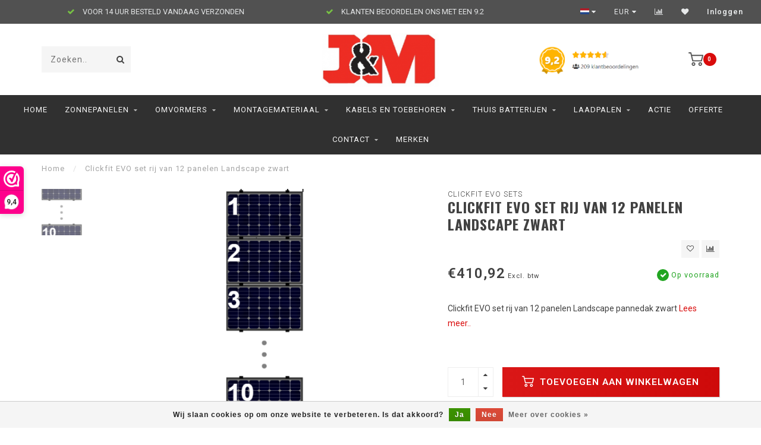

--- FILE ---
content_type: text/html;charset=utf-8
request_url: https://www.jenm-zonnepanelen.nl/nl/clickfit-evo-set-rij-van-12-panelen-landscape-zwar.html
body_size: 13919
content:
<!DOCTYPE html>
<html lang="nl">
  <head>
    <!--
        
        Theme Invision | v1.0.6_1
        Theme designed and created by Dyvelopment - We are true e-commerce heroes!
        
        For custom Lightspeed eCom work like custom design or development,
        please contact us at www.dyvelopment.nl
        
    -->
    
    <meta charset="utf-8"/>
<!-- [START] 'blocks/head.rain' -->
<!--

  (c) 2008-2026 Lightspeed Netherlands B.V.
  http://www.lightspeedhq.com
  Generated: 25-01-2026 @ 19:20:40

-->
<link rel="canonical" href="https://www.jenm-zonnepanelen.nl/nl/clickfit-evo-set-rij-van-12-panelen-landscape-zwar.html"/>
<link rel="alternate" href="https://www.jenm-zonnepanelen.nl/nl/index.rss" type="application/rss+xml" title="Nieuwe producten"/>
<link href="https://cdn.webshopapp.com/assets/cookielaw.css?2025-02-20" rel="stylesheet" type="text/css"/>
<meta name="robots" content="noodp,noydir"/>
<meta name="google-site-verification" content="25m71-GKCEd5KmfaF-AMLH-uU6SKZYhuRhSFRCQsqJ4"/>
<meta property="og:url" content="https://www.jenm-zonnepanelen.nl/nl/clickfit-evo-set-rij-van-12-panelen-landscape-zwar.html?source=facebook"/>
<meta property="og:site_name" content="J en M zonnepanelen "/>
<meta property="og:title" content="Clickfit EVO set rij van 12 panelen Landscape zwart"/>
<meta property="og:description" content="Clickfit EVO set rij van 12 panelen Landscape pannedak zwart"/>
<meta property="og:image" content="https://cdn.webshopapp.com/shops/12570/files/313702836/clickfit-evo-sets-clickfit-evo-set-rij-van-12-pane.jpg"/>
<script>
(function(w,d,s,l,i){w[l]=w[l]||[];w[l].push({'gtm.start':
new Date().getTime(),event:'gtm.js'});var f=d.getElementsByTagName(s)[0],
j=d.createElement(s),dl=l!='dataLayer'?'&l='+l:'';j.async=true;j.src=
'https://www.googletagmanager.com/gtm.js?id='+i+dl;f.parentNode.insertBefore(j,f);
})(window,document,'script','dataLayer','GTM-TW3G4N7P');
</script>
<!--[if lt IE 9]>
<script src="https://cdn.webshopapp.com/assets/html5shiv.js?2025-02-20"></script>
<![endif]-->
<!-- [END] 'blocks/head.rain' -->
    
                                
    <title>Clickfit EVO set rij van 12 panelen Landscape zwart - J en M zonnepanelen </title>
    
    <meta name="description" content="Clickfit EVO set rij van 12 panelen Landscape pannedak zwart" />
    <meta name="keywords" content="Clickfit, Evo, sets, Clickfit, EVO, set, rij, van, 12, panelen, Landscape, zwart, zonnepanelen, SMA, Goodwe, Solaredge, Enphase, Longi, Trina, Ja solar,  Clickfit, flatfix, beste zonnepanelen, zonnepanelen kopen, zonnepanelen limburg, montage van zon" />
    
    <meta http-equiv="X-UA-Compatible" content="IE=edge">
    <meta name="viewport" content="width=device-width, initial-scale=1.0, maximum-scale=1.0, user-scalable=0">
    <meta name="apple-mobile-web-app-capable" content="yes">
    <meta name="apple-mobile-web-app-status-bar-style" content="black">

    <link rel="shortcut icon" href="https://cdn.webshopapp.com/shops/12570/themes/175886/v/2201056/assets/favicon.ico?20240128091324" type="image/x-icon" />
    
        <meta name="format-detection" content="telephone=no">
    <meta name="format-detection" content="date=no">
    <meta name="format-detection" content="address=no">
    <meta name="format-detection" content="email=no">
        
    <script src="//ajax.googleapis.com/ajax/libs/jquery/1.12.4/jquery.min.js"></script>
    <script>window.jQuery || document.write('<script src="https://cdn.webshopapp.com/shops/12570/themes/175886/assets/jquery-1-12-4-min.js?20260102143856">\x3C/script>')</script>
    
    <link href="//fonts.googleapis.com/css?family=Roboto:400,300,600" rel="stylesheet">
        <link href="//fonts.googleapis.com/css?family=Oswald:400,300,600,700" rel="stylesheet">
            
    <link rel="stylesheet" href="https://cdn.webshopapp.com/shops/12570/themes/175886/assets/font-awesome-470-min.css?20260102143856" />
    <link rel="stylesheet" href="https://cdn.webshopapp.com/shops/12570/themes/175886/assets/bootstrap-min.css?20260102143856" />
    <link rel="stylesheet" href="https://cdn.webshopapp.com/assets/gui-2-0.css?2025-02-20" />
    <link rel="stylesheet" href="https://cdn.webshopapp.com/assets/gui-responsive-2-0.css?2025-02-20" />
    
        <link rel="stylesheet" href="https://cdn.webshopapp.com/shops/12570/themes/175886/assets/lightgallery-min.css?20260102143856" />
            <link rel="stylesheet" href="https://cdn.webshopapp.com/shops/12570/themes/175886/assets/style.css?20260102143856" />
        
    <!-- User defined styles -->
    <link rel="stylesheet" href="https://cdn.webshopapp.com/shops/12570/themes/175886/assets/settings.css?20260102143856" />
    <link rel="stylesheet" href="https://cdn.webshopapp.com/shops/12570/themes/175886/assets/custom.css?20260102143856" />
    
    <script>
      if (!window.console) window.console = {};
      if (!window.console.log) window.console.log = function () { };
      
      var productStorage = {};
      
      var shop = 12570;    
      var staticUrl = 'https://static.webshopapp.com/shops/012570/';
      var currentLang = 'Nederlands';
      var currencySymbol = '€';
      var currencyTitle = 'eur';
      
			var addToCartUrl = 'https://www.jenm-zonnepanelen.nl/nl/cart/add/';
			var gotoProductUrl = 'https://www.jenm-zonnepanelen.nl/nl/go/product/';
      
      /* Some global vars */
      var domain = 'https://www.jenm-zonnepanelen.nl/';
      var url = 'https://www.jenm-zonnepanelen.nl/nl/';
      var mainUrl = 'https://www.jenm-zonnepanelen.nl/nl/';
      var searchUrl = 'https://www.jenm-zonnepanelen.nl/nl/search/';
      var cartUrl = 'https://www.jenm-zonnepanelen.nl/nl/cart/';
      var checkoutUrl = 'https://www.jenm-zonnepanelen.nl/nl/checkout/';
      var notification = false;
      var b2b = true;
			var navbar_dimbg = true;
      var freeShippingNotice = false;
			var currencySymbol = '€';
			var currencyCode = 'EUR';
			var formKey = "75c006bea38b37cddf9258367b27f8be";
			var iOSSupport = 1.000000;
      
      
      /* Quick settings */
      var enableQuickShop = true;
			var sliderTimout = 6000;
			var imageRatio = 'square';
			var variantBlocks = false; 
			var hover_shows_second_image = true;
			var imageSize = '325x325x2';
      
      /* Some prefedined translations */
      var tContinueShopping = 'Ga verder met winkelen';
      var tProceedToCheckout = 'Doorgaan naar afrekenen';
      var tViewProduct = 'Bekijk product';
      var tAddtoCart = 'Toevoegen aan winkelwagen';
      var tNoInformationFound = 'Geen informatie gevonden';
      var tView = 'Bekijken';
			var tMoreInfo = 'Meer info';
      var tCheckout = 'Bestellen';
			var tClose = 'Sluiten';
      var tNavigation = 'Navigatie';
      var tInStock = 'Op voorraad';
      var tOutOfStock = 'Niet op voorraad';
      var tFreeShipping = '';
      var tAmountToFreeShipping = '';
      var tBackorder = 'Backorder';
      var tSearch = 'Zoeken';
			var tTax = 'Excl. btw';
			var tExclShipping = 'Excl. <a href="https://www.jenm-zonnepanelen.nl/nl/service/shipping-returns/" target="_blank">Verzendkosten</a>';
			var tCustomizeProduct = 'Product aanpassen';
			var tExpired = 'Expired';
			var tDealExpired = 'Actie verlopen';
			var tCompare = 'Vergelijk';
			var tWishlist = 'Verlanglijst';
			var tCart = 'Winkelwagen';
      
      var amountToFreeShipping = parseFloat(50);
                                                                                
			var sslEnabled = true;
      var cart_redirect_back = true;
      
            function getServerTime()
      {
        return new Date ("Jan 25, 2026 19:20:40 +0100");
      }
    </script>
    
        
        
      </head>
  <body class="">
    
    <div class="body-content">
                      
<script type="text/javascript">
  var google_tag_params = {
  ecomm_prodid: '105091007',
  ecomm_pagetype: 'product',
  ecomm_totalvalue: 410.92,
  };
  
  dataLayer = [{
    google_tag_params: window.google_tag_params
  }];
</script>

        
    <div class="overlay">
      <i class="fa fa-times"></i>
    </div>
    
    <header>
      
<div id="topbar">
  <div class="container-fluid">
    <div class="row">
      
      <div class="col-md-8">
        
<div class="usps-slider-holder" style="width:100%;">
  <div class="swiper-container usps-header">
    <div class="swiper-wrapper">
      
                <div class="swiper-slide usp-block">
          <i class="fa fa-check" aria-hidden="true"></i> RUIME VOORRAAD
        </div>
              
                <div class="swiper-slide usp-block">
          <i class="fa fa-check" aria-hidden="true"></i> VOOR 14 UUR BESTELD VANDAAG VERZONDEN
        </div>
                
                <div class="swiper-slide usp-block">
          <i class="fa fa-check" aria-hidden="true"></i> KLANTEN BEOORDELEN ONS MET EEN 9.2
        </div>
              
              
		</div>
	</div>
</div>

      </div>
      
      <div class="col-md-4 col-xs-12 hidden-sm hidden-xs hidden-xxs" id="topbar-right">
        <ul>
          <li class="langs dropdown-holder">
            <a href="#" data-toggle="dropdown"><span class="flags nl"></span> <i class="fa fa-caret-down"></i></a>
            
            <ul class="currency-langs-holder dropdown-content dropdown-right">
              <li><strong>Select your language</strong></li>
                  
	<li><a lang="nl" title="Nederlands" href="https://www.jenm-zonnepanelen.nl/nl/go/product/105091007"><span class="flags nl"></span> Nederlands</a></li>
	<li><a lang="en" title="English" href="https://www.jenm-zonnepanelen.nl/en/go/product/105091007"><span class="flags en"></span> English</a></li>
          	</ul>
            
          </li>
          <li  class="currencies dropdown-holder">
            <a href="#" data-toggle="dropdown"><span class="currency-EUR">EUR</span> <i class="fa fa-caret-down"></i></a>
            
                    <ul class="dropdown-content dropdown-right">
                                        <li><a href="https://www.jenm-zonnepanelen.nl/nl/session/currency/eur/"><span class="currency-EUR">EUR</span></a></li>
                                        </ul>

	        </li>
          <li class="compare"><a href="https://www.jenm-zonnepanelen.nl/nl/compare/" title="Vergelijk"><i class="fa fa-bar-chart"></i></a></li>
          <li class="wishlist"><a href="https://www.jenm-zonnepanelen.nl/nl/account/wishlist/" title="Mijn verlanglijst"><i class="fa fa-heart"></i></a></li>
          <li class="account">
            <a href="https://www.jenm-zonnepanelen.nl/nl/account/">
              Inloggen            </a>
          </li>
                  </ul>
        
      </div>
      
    </div>
  </div>
</div>

<!-- Topbar -->
<!-- End topbar -->

<div id="header-holder">
<div class="container" id="header">
  <div class="row">
    
    <div id="header-left" class="col-sm-4 col-xs-3">
      <!--<a href=""><i class="fa fa-user"></i></a>
      <a href=""><i class="fa fa-heart"></i></a>
      <a href=""><i class="fa fa-exchange"></i></a> -->
      
      <div id="mobilenav" class="visible-xxs visible-xs visible-sm">
                <div class="nav-icon">
          <div class="bar1"></div>
        	<div class="bar2"></div>
        	<div class="bar3"></div>
        </div>
      </div>
      
      <div id="scrollnav" class="scrollnav">
                <div class="nav-icon">
          <div class="bar1"></div>
        	<div class="bar2"></div>
        	<div class="bar3"></div>
        </div>
      </div>
      
      <span id="mobilesearch" class="visible-xxs visible-xs visible-sm">
        <a href="https://www.jenm-zonnepanelen.nl/nl/"><i class="fa fa-search" aria-hidden="true"></i></a>
      </span>
      
      <div class="search hidden-sm hidden-xs hidden-xxs">
        <form action="https://www.jenm-zonnepanelen.nl/nl/search/" class="searchform" method="get">
          <div class="search-holder">
            <input type="text" class="searchbox" name="q" placeholder="Zoeken.." autocomplete="off">
          	<!-- d -->
            
            <i class="fa fa-search" aria-hidden="true"></i><i class="fa fa-times clearsearch" aria-hidden="true"></i>
          </div>
          
          
        </form>
          
          <div class="searchcontent hidden-xs hidden-xxs">
            <div class="searchresults"></div>
            <div class="more"><a href="#" class="search-viewall">Bekijk alle resultaten <span>(0)</span></a></div>
            <div class="noresults">Geen producten gevonden</div>
          </div>
      </div>
    </div>
    
    <div class="col-sm-4 col-xs-6" id="logo">
            	<a href="https://www.jenm-zonnepanelen.nl/nl/"><img class="" src="https://cdn.webshopapp.com/shops/12570/themes/175886/assets/logo.png?20260102143856" alt="Zonnepanelen van Longi, Trina, Ja solar, Goodwe, SolarEdge, Sma, Growatt, Enphase"></a>
            
    </div>
    
        
        
    <!--<div class="col-md-5 col-sm-7 hidden-xs hidden-xxs" id="hallmark">
            <img src="https://cdn.webshopapp.com/shops/12570/themes/175886/v/2201586/assets/hallmark.png?20240129094113" alt="">
          </div> -->
    
    <div class="header-right col-sm-4 col-xs-3">
      
      <div id="hallmark" class="hidden-sm hidden-xs hidden-xxs">
                      <a href="https://www.webwinkelkeur.nl/webshop/J-M-SOLAR_1217252/reviews?gclid=CjwKCAiA8NKtBhBtEiwAq5aX2DtAz9nh4_o2fp0UX3fLIDFcP9-jZ3FRpxHVae-s1qnCZFRPqgeQOBoCJLoQAvD_BwE" target="_blank">
                  <img src="https://cdn.webshopapp.com/shops/12570/themes/175886/v/2201586/assets/hallmark.png?20240129094113" alt="" id="header-hallmark">
                </a>
                    </div>
      
      
      <!--<div class="cart-header-container">-->
      <div class="cartheader">
        
        <!--<a href="">
          <i class="fa fa-heart-o"></i>
        </a> -->
        
        <div class="cart-container cart maincart">
        
        <a href="https://www.jenm-zonnepanelen.nl/nl/cart/">
        <div class="cart-icon">
                    <img src="https://cdn.webshopapp.com/shops/12570/themes/175886/assets/shopping-cart.svg?20260102143856" class="shopping-cart"><span id="qty" class="highlight-bg cart-total-qty">0</span>
        </div>
        
        <!-- <div id="cart-total">
          €0,00
        </div> -->
        </a>
        
        <div class="cart-content-holder hidden-sm hidden-xs hidden-xxs">
          <div class="cart-content">
            <h4>Winkelwagen</h4>
            
                          <p class="noproducts">U heeft geen artikelen in uw winkelwagen</p>
                      </div>
          
        </div>
        </div>
      </div>
      <!--</div>-->
      
      
    </div>
  </div>
</div>
</div>

<div class="cf"></div>
  

<div class="   hidden-xxs hidden-xs hidden-sm" id="navbar">
  <div class="container-fluid">
    <div class="row">
      <div class="col-md-12">
        <nav>
          <ul class="smallmenu">
        <li class="hidden-sm hidden-xs hidden-xxs"><a href="https://www.jenm-zonnepanelen.nl/nl/">Home</a></li>
  
                <li>
          <a href="https://www.jenm-zonnepanelen.nl/nl/zonnepanelen/" class="dropdown">Zonnepanelen</a>



                    <ul class="smallmenu sub1">
                        <li>
                                <a href="https://www.jenm-zonnepanelen.nl/nl/zonnepanelen/aiko/">Aiko </a>
                            </li>
                        <li>
                                <a href="https://www.jenm-zonnepanelen.nl/nl/zonnepanelen/dmegc/">DMEGC</a>
                            </li>
                        <li>
                                <a href="https://www.jenm-zonnepanelen.nl/nl/zonnepanelen/ja-solar/">Ja Solar</a>
                            </li>
                        <li>
                                <a href="https://www.jenm-zonnepanelen.nl/nl/zonnepanelen/jinko-solar/">Jinko Solar</a>
                            </li>
                        <li>
                                <a href="https://www.jenm-zonnepanelen.nl/nl/zonnepanelen/longi-solar/">Longi Solar</a>
                            </li>
                        <li>
                                <a href="https://www.jenm-zonnepanelen.nl/nl/zonnepanelen/trina-solar/">Trina Solar</a>
                            </li>
                      </ul>
          

        </li>
                <li>
          <a href="https://www.jenm-zonnepanelen.nl/nl/omvormers/" class="dropdown">Omvormers</a>



                    <ul class="smallmenu sub1">
                        <li>
                                <a href="https://www.jenm-zonnepanelen.nl/nl/omvormers/apsystems/">APSystems</a>
                <ul class="smallmenu sub2">
                                    <li>
                    <a href="https://www.jenm-zonnepanelen.nl/nl/omvormers/apsystems/micro-omvormers/">Micro omvormers</a>
                  </li>
                                    <li>
                    <a href="https://www.jenm-zonnepanelen.nl/nl/omvormers/apsystems/kabels/">Kabels</a>
                  </li>
                                    <li>
                    <a href="https://www.jenm-zonnepanelen.nl/nl/omvormers/apsystems/accessoires/">Accessoires</a>
                  </li>
                                  </ul>
                            </li>
                        <li>
                                <a href="https://www.jenm-zonnepanelen.nl/nl/omvormers/enphase/">Enphase</a>
                <ul class="smallmenu sub2">
                                    <li>
                    <a href="https://www.jenm-zonnepanelen.nl/nl/omvormers/enphase/micro-omvormers/">Micro Omvormers</a>
                  </li>
                                    <li>
                    <a href="https://www.jenm-zonnepanelen.nl/nl/omvormers/enphase/enphase-q-kabels/">Enphase Q-Kabels</a>
                  </li>
                                    <li>
                    <a href="https://www.jenm-zonnepanelen.nl/nl/omvormers/enphase/accessoires/">Accessoires</a>
                  </li>
                                  </ul>
                            </li>
                        <li>
                                <a href="https://www.jenm-zonnepanelen.nl/nl/omvormers/goodwe/">Goodwe</a>
                <ul class="smallmenu sub2">
                                    <li>
                    <a href="https://www.jenm-zonnepanelen.nl/nl/omvormers/goodwe/goodwe-1-fase/">Goodwe 1 Fase</a>
                  </li>
                                    <li>
                    <a href="https://www.jenm-zonnepanelen.nl/nl/omvormers/goodwe/goodwe-3-fase/">Goodwe 3 Fase</a>
                  </li>
                                    <li>
                    <a href="https://www.jenm-zonnepanelen.nl/nl/omvormers/goodwe/goodwe-1-fase-hybride/">Goodwe 1 Fase Hybride</a>
                  </li>
                                    <li>
                    <a href="https://www.jenm-zonnepanelen.nl/nl/omvormers/goodwe/goodwe-3-fase-hybride/">Goodwe 3 Fase Hybride</a>
                  </li>
                                    <li>
                    <a href="https://www.jenm-zonnepanelen.nl/nl/omvormers/goodwe/accessoires/">Accessoires</a>
                  </li>
                                  </ul>
                            </li>
                        <li>
                                <a href="https://www.jenm-zonnepanelen.nl/nl/omvormers/growatt/">Growatt </a>
                <ul class="smallmenu sub2">
                                    <li>
                    <a href="https://www.jenm-zonnepanelen.nl/nl/omvormers/growatt/growatt-1-fase/">Growatt 1 Fase </a>
                  </li>
                                    <li>
                    <a href="https://www.jenm-zonnepanelen.nl/nl/omvormers/growatt/growatt-3-fase/">Growatt 3 Fase </a>
                  </li>
                                    <li>
                    <a href="https://www.jenm-zonnepanelen.nl/nl/omvormers/growatt/accessoires/">Accessoires</a>
                  </li>
                                  </ul>
                            </li>
                        <li>
                                <a href="https://www.jenm-zonnepanelen.nl/nl/omvormers/huawei/">Huawei</a>
                <ul class="smallmenu sub2">
                                    <li>
                    <a href="https://www.jenm-zonnepanelen.nl/nl/omvormers/huawei/huawei-1-fase/">Huawei 1 Fase</a>
                  </li>
                                    <li>
                    <a href="https://www.jenm-zonnepanelen.nl/nl/omvormers/huawei/huawei-3-fase/">Huawei 3 Fase </a>
                  </li>
                                    <li>
                    <a href="https://www.jenm-zonnepanelen.nl/nl/omvormers/huawei/accessoires/">Accessoires</a>
                  </li>
                                  </ul>
                            </li>
                        <li>
                                <a href="https://www.jenm-zonnepanelen.nl/nl/omvormers/sma/">SMA </a>
                <ul class="smallmenu sub2">
                                    <li>
                    <a href="https://www.jenm-zonnepanelen.nl/nl/omvormers/sma/sma-1-fase/">SMA 1 Fase </a>
                  </li>
                                    <li>
                    <a href="https://www.jenm-zonnepanelen.nl/nl/omvormers/sma/sma-3-fase/">SMA 3 Fase </a>
                  </li>
                                    <li>
                    <a href="https://www.jenm-zonnepanelen.nl/nl/omvormers/sma/accessoires/">Accessoires</a>
                  </li>
                                  </ul>
                            </li>
                        <li>
                                <a href="https://www.jenm-zonnepanelen.nl/nl/omvormers/solaredge/">SolarEdge</a>
                <ul class="smallmenu sub2">
                                    <li>
                    <a href="https://www.jenm-zonnepanelen.nl/nl/omvormers/solaredge/solaredge-1-fase/">SolarEdge 1 Fase </a>
                  </li>
                                    <li>
                    <a href="https://www.jenm-zonnepanelen.nl/nl/omvormers/solaredge/solaredge-3-fase/">SolarEdge 3 Fase </a>
                  </li>
                                    <li>
                    <a href="https://www.jenm-zonnepanelen.nl/nl/omvormers/solaredge/solaredge-3-fase-hybride/">SolarEdge 3 Fase Hybride</a>
                  </li>
                                    <li>
                    <a href="https://www.jenm-zonnepanelen.nl/nl/omvormers/solaredge/optimizers/">Optimizers</a>
                  </li>
                                    <li>
                    <a href="https://www.jenm-zonnepanelen.nl/nl/omvormers/solaredge/accessoires/">Accessoires</a>
                  </li>
                                  </ul>
                            </li>
                        <li>
                                <a href="https://www.jenm-zonnepanelen.nl/nl/omvormers/solis/">Solis</a>
                <ul class="smallmenu sub2">
                                    <li>
                    <a href="https://www.jenm-zonnepanelen.nl/nl/omvormers/solis/1-fase/">1 Fase</a>
                  </li>
                                    <li>
                    <a href="https://www.jenm-zonnepanelen.nl/nl/omvormers/solis/3-fase/">3 Fase</a>
                  </li>
                                    <li>
                    <a href="https://www.jenm-zonnepanelen.nl/nl/omvormers/solis/accessoires/">Accessoires </a>
                  </li>
                                  </ul>
                            </li>
                      </ul>
          

        </li>
                <li>
          <a href="https://www.jenm-zonnepanelen.nl/nl/montagemateriaal/" class="dropdown">Montagemateriaal</a>



                    <ul class="smallmenu sub1">
                        <li>
                                <a href="https://www.jenm-zonnepanelen.nl/nl/montagemateriaal/clickfit-montage-systeem/">Clickfit montage systeem</a>
                <ul class="smallmenu sub2">
                                    <li>
                    <a href="https://www.jenm-zonnepanelen.nl/nl/montagemateriaal/clickfit-montage-systeem/clickfit-evo-losse-onderdelen/">Clickfit Evo Losse onderdelen</a>
                  </li>
                                    <li>
                    <a href="https://www.jenm-zonnepanelen.nl/nl/montagemateriaal/clickfit-montage-systeem/clickfit-evo-sets-pannendak-portrait/">Clickfit EVO sets pannendak portrait</a>
                  </li>
                                    <li>
                    <a href="https://www.jenm-zonnepanelen.nl/nl/montagemateriaal/clickfit-montage-systeem/clickfit-evo-sets-pannendak-landscape/">Clickfit EVO sets pannendak landscape</a>
                  </li>
                                  </ul>
                            </li>
                        <li>
                                <a href="https://www.jenm-zonnepanelen.nl/nl/montagemateriaal/flatfix-fusion-montagesysteem/">Flatfix Fusion montagesysteem</a>
                <ul class="smallmenu sub2">
                                    <li>
                    <a href="https://www.jenm-zonnepanelen.nl/nl/montagemateriaal/flatfix-fusion-montagesysteem/flatfix-fusion-losse-onderdelen/">Flatfix Fusion losse onderdelen</a>
                  </li>
                                    <li>
                    <a href="https://www.jenm-zonnepanelen.nl/nl/montagemateriaal/flatfix-fusion-montagesysteem/flatfix-fusion-portrait-losse-onderdelen/"> Flatfix Fusion Portrait losse onderdelen</a>
                  </li>
                                    <li>
                    <a href="https://www.jenm-zonnepanelen.nl/nl/montagemateriaal/flatfix-fusion-montagesysteem/flatfix-fusion-sets/">Flatfix Fusion sets</a>
                  </li>
                                  </ul>
                            </li>
                        <li>
                                <a href="https://www.jenm-zonnepanelen.nl/nl/montagemateriaal/van-der-valk-montagesysteem/">Van der valk montagesysteem</a>
                <ul class="smallmenu sub2">
                                    <li>
                    <a href="https://www.jenm-zonnepanelen.nl/nl/montagemateriaal/van-der-valk-montagesysteem/valk-solar-kits/">Valk solar Kits</a>
                  </li>
                                  </ul>
                            </li>
                      </ul>
          

        </li>
                <li>
          <a href="https://www.jenm-zonnepanelen.nl/nl/kabels-en-toebehoren/" class="dropdown">Kabels en toebehoren</a>



                    <ul class="smallmenu sub1">
                        <li>
                                <a href="https://www.jenm-zonnepanelen.nl/nl/kabels-en-toebehoren/dc-kabels-en-connectoren/">DC kabels en Connectoren</a>
                <ul class="smallmenu sub2">
                                    <li>
                    <a href="https://www.jenm-zonnepanelen.nl/nl/kabels-en-toebehoren/dc-kabels-en-connectoren/dc-kabels/">DC Kabels</a>
                  </li>
                                    <li>
                    <a href="https://www.jenm-zonnepanelen.nl/nl/kabels-en-toebehoren/dc-kabels-en-connectoren/connectoren/">Connectoren</a>
                  </li>
                                    <li>
                    <a href="https://www.jenm-zonnepanelen.nl/nl/kabels-en-toebehoren/dc-kabels-en-connectoren/gereedschap/">Gereedschap</a>
                  </li>
                                  </ul>
                            </li>
                        <li>
                                <a href="https://www.jenm-zonnepanelen.nl/nl/kabels-en-toebehoren/schoonmaak-middelen/">Schoonmaak middelen</a>
                            </li>
                        <li>
                                <a href="https://www.jenm-zonnepanelen.nl/nl/kabels-en-toebehoren/kant-en-klare-kabels/">Kant en Klare Kabels</a>
                <ul class="smallmenu sub2">
                                    <li>
                    <a href="https://www.jenm-zonnepanelen.nl/nl/kabels-en-toebehoren/kant-en-klare-kabels/aardingskabel/">Aardingskabel</a>
                  </li>
                                    <li>
                    <a href="https://www.jenm-zonnepanelen.nl/nl/kabels-en-toebehoren/kant-en-klare-kabels/solarkabel-zwart/">Solarkabel Zwart</a>
                  </li>
                                    <li>
                    <a href="https://www.jenm-zonnepanelen.nl/nl/kabels-en-toebehoren/kant-en-klare-kabels/solarkabel-rood/">Solarkabel Rood</a>
                  </li>
                                  </ul>
                            </li>
                        <li>
                                <a href="https://www.jenm-zonnepanelen.nl/nl/kabels-en-toebehoren/meterkast/">Meterkast</a>
                <ul class="smallmenu sub2">
                                    <li>
                    <a href="https://www.jenm-zonnepanelen.nl/nl/kabels-en-toebehoren/meterkast/werkschakelaar/">Werkschakelaar</a>
                  </li>
                                  </ul>
                            </li>
                      </ul>
          

        </li>
                <li>
          <a href="https://www.jenm-zonnepanelen.nl/nl/thuis-batterijen/" class="dropdown">Thuis Batterijen</a>



                    <ul class="smallmenu sub1">
                        <li>
                                <a href="https://www.jenm-zonnepanelen.nl/nl/thuis-batterijen/solaredge-thuisbatterijen/">SolarEdge Thuisbatterijen</a>
                            </li>
                        <li>
                                <a href="https://www.jenm-zonnepanelen.nl/nl/thuis-batterijen/goodwe-thuisbatterijen/">Goodwe Thuisbatterijen</a>
                            </li>
                        <li>
                                <a href="https://www.jenm-zonnepanelen.nl/nl/thuis-batterijen/byd-thuisbatterijen/">B.Y.D Thuisbatterijen</a>
                            </li>
                        <li>
                                <a href="https://www.jenm-zonnepanelen.nl/nl/thuis-batterijen/enphase-thuisbatterijen/">Enphase Thuisbatterijen</a>
                            </li>
                        <li>
                                <a href="https://www.jenm-zonnepanelen.nl/nl/thuis-batterijen/growatt-thuisbatterijen/">Growatt Thuisbatterijen</a>
                            </li>
                        <li>
                                <a href="https://www.jenm-zonnepanelen.nl/nl/thuis-batterijen/marstek-thuisbatterijen/">Marstek Thuisbatterijen</a>
                            </li>
                        <li>
                                <a href="https://www.jenm-zonnepanelen.nl/nl/thuis-batterijen/zendure-thuisbatterijen/">Zendure thuisbatterijen</a>
                            </li>
                        <li>
                                <a href="https://www.jenm-zonnepanelen.nl/nl/thuis-batterijen/tesla/">Tesla</a>
                            </li>
                      </ul>
          

        </li>
                <li>
          <a href="https://www.jenm-zonnepanelen.nl/nl/laadpalen/" class="dropdown">Laadpalen</a>



                    <ul class="smallmenu sub1">
                        <li>
                                <a href="https://www.jenm-zonnepanelen.nl/nl/laadpalen/wallbox/">Wallbox</a>
                <ul class="smallmenu sub2">
                                    <li>
                    <a href="https://www.jenm-zonnepanelen.nl/nl/laadpalen/wallbox/wit/">Wit</a>
                  </li>
                                    <li>
                    <a href="https://www.jenm-zonnepanelen.nl/nl/laadpalen/wallbox/zwart/">Zwart</a>
                  </li>
                                    <li>
                    <a href="https://www.jenm-zonnepanelen.nl/nl/laadpalen/wallbox/accessoires/">Accessoires</a>
                  </li>
                                  </ul>
                            </li>
                        <li>
                                <a href="https://www.jenm-zonnepanelen.nl/nl/laadpalen/solaredge/">SolarEdge</a>
                            </li>
                      </ul>
          

        </li>
                <li>
          <a href="https://www.jenm-zonnepanelen.nl/nl/actie/" class="">ACTIE</a>



          

        </li>
                <li>
          <a href="https://www.jenm-zonnepanelen.nl/nl/offerte/" class="">Offerte</a>



          

        </li>
                <li>
          <a href="https://www.jenm-zonnepanelen.nl/nl/contact/" class="dropdown">Contact</a>



                    <ul class="smallmenu sub1">
                        <li>
                                <a href="https://www.jenm-zonnepanelen.nl/nl/contact/veel-gestelde-vragen/">Veel gestelde vragen</a>
                            </li>
                      </ul>
          

        </li>
              
                	                      
                                
                <li>
          <a href="https://www.jenm-zonnepanelen.nl/nl/brands/">Merken</a>
        </li>
                
      </ul>        </nav>
      </div>
    </div>
  </div>
</div>

    </header>
    
        <div class="breadcrumbs">
  <div class="container">
    <div class="row">
      <div class="col-md-12">
        <a href="https://www.jenm-zonnepanelen.nl/nl/" title="Home">Home</a>
        
                        <span>
          <span class="seperator">/</span> <a href="https://www.jenm-zonnepanelen.nl/nl/clickfit-evo-set-rij-van-12-panelen-landscape-zwar.html"><span>Clickfit EVO set rij van 12 panelen Landscape zwart</span></a>
        </span>
                      </div>
    </div>
  </div>
</div>        
        
    				





<div class="addtocart-sticky">
  <div class="container">          
    <div class="flex-container middle">
      
            <img src="https://cdn.webshopapp.com/shops/12570/files/313702836/40x40x2/image.jpg" alt="" class="max-size"> 
            <h5 class="title hidden-xs hidden-xxs">Clickfit EVO set rij van 12 panelen Landscape zwart</h5>
      
      <div class="sticky-price">
          
        
        <span class="price">€410,92</span>
      </div>     
      
      <a href="https://www.jenm-zonnepanelen.nl/nl/cart/add/213056523/" class="button quick-cart small-button"><i class="fa fa-shopping-cart"></i> Toevoegen aan winkelwagen</a>
  	</div>  
  </div>
</div>

<div class="container productpage"> 
  
  <div class="row visible-xxs visible-xs visible-sm">
    <div class="col-md-12">
      <div class="mobile-title">
            <h4>Clickfit EVO set rij van 12 panelen Landscape zwart</h4>
      </div>
    </div>
        <div class="col-md-12">
    <div class="mobile-brand">
      <a href="https://www.jenm-zonnepanelen.nl/nl/brands/clickfit-evo-sets/">Clickfit Evo sets</a>
    </div>
    </div>
      </div>
  
  <div class="row" style="margin-top:10px;">
    
    <div class="col-md-1 hidden-sm hidden-xs hidden-xxs thumbs-holder vertical">
      <div class="thumbs vertical" style="margin-top:0;">
            <div class="swiper-container swiper-container-vert swiper-productthumbs" style="height:100%; width:100%;">
    					<div class="swiper-wrapper">
                                <div class="swiper-slide swiper-slide-vert active">
                		<img src="https://cdn.webshopapp.com/shops/12570/files/313702836/65x75x1/clickfit-evo-set-rij-van-12-panelen-landscape-zwar.jpg" alt="" class="img-responsive"> 
                </div>
                            	</div>
            </div>
      </div>
      
          </div>
    
    <div class="col-sm-6 productpage-left">
      <div class="row">
        <div class="col-md-12">
          
          <div class="product-image-holder" id="holder">
          <div class="swiper-container swiper-productimage product-image">
            <div class="swiper-wrapper">
                            <div class="swiper-slide zoom" data-src="https://cdn.webshopapp.com/shops/12570/files/313702836/clickfit-evo-set-rij-van-12-panelen-landscape-zwar.jpg">
                <img data-src="https://cdn.webshopapp.com/shops/12570/files/313702836/650x650x2/clickfit-evo-set-rij-van-12-panelen-landscape-zwar.jpg" class="swiper-lazy img-responsive" data-src-zoom="https://cdn.webshopapp.com/shops/12570/files/313702836/clickfit-evo-set-rij-van-12-panelen-landscape-zwar.jpg" alt="Clickfit EVO set rij van 12 panelen Landscape zwart">
                
              </div>
                          </div>
            
          </div>
          </div>
          
          <div class="swiper-pagination swiper-pagination-image hidden-md hidden-lg"></div>
                
        </div>
      </div>

    </div>

    <div class="col-md-5 col-sm-6 productpage-right">
      
      <div class="row">
        <div class="col-md-12">
                    <div class="brand-title hidden-xxs hidden-xs hidden-sm">
            <a href="https://www.jenm-zonnepanelen.nl/nl/brands/clickfit-evo-sets/">Clickfit Evo sets</a>
          </div>
                    <div class="product-title">
            
            <div class="hidden-xxs hidden-xs hidden-sm">
              <h1 class="">Clickfit EVO set rij van 12 panelen Landscape zwart</h1>
            
                        </div>
            
            <div class="row">
              <div class="col-md-12">
                
                <div class="title-appendix">
                        
            		<div class="wishlist text-right">
                  <a href="https://www.jenm-zonnepanelen.nl/nl/account/wishlistAdd/105091007/?variant_id=213056523" title="Aan verlanglijst toevoegen"><i class="fa fa-heart-o"></i></a>
                  
									<a href="https://www.jenm-zonnepanelen.nl/nl/compare/add/213056523/" title="Toevoegen om te vergelijken"><i class="fa fa-bar-chart"></i></a>
            		</div>
                  
                                </div>
                
          </div>             
        </div>
            
          </div>
        </div>
      </div>
      
      <!-- start offer wrapper -->
      <div class="offer-holder">
      <div class="row ">
        <div class="col-md-12">
          <div class="product-price">
            
            <div class="row">
              <div class="col-xs-6">
                                
                <span class="price">€410,92</span>
                                  <span class="price-strict">Excl. btw</span>
                 
              </div>
              
                            <div class="col-xs-6 text-right">
								<div class="stock">
                                      
                                                                  <div class="in-stock"><i class="fa fa-check"></i> Op voorraad</div>
                                                                            </div>
              </div>
                            
            </div>
          </div>
        </div>
      </div>
      
            
                
            <div class="row rowmargin">
        <div class="col-md-12">
          <div class="product-description">
            <p>
              Clickfit EVO set rij van 12 panelen Landscape pannedak zwart
                            <a href="#information" class="product-readmore">Lees meer..</a>
                          </p>
          </div>
        </div>
      </div>
              
              
            
      <form action="https://www.jenm-zonnepanelen.nl/nl/cart/add/213056523/" id="product_configure_form" method="post">
            <div class="row rowmargin">
        <div class="col-md-12">
            <div class="productform variant-blocks">
              <input type="hidden" name="bundle_id" id="product_configure_bundle_id" value="">

            </div>
        </div>
      </div>
              
            
            <div class="row">
        <div class="col-md-12 rowmargin">
          <div class="addtocart-holder">
          	<div class="qty">
              <input type="text" name="quantity" class="quantity qty-fast" value="1">
              <span class="qtyadd"><i class="fa fa-caret-up"></i></span>
              <span class="qtyminus"><i class="fa fa-caret-down"></i></span>
            </div>

            <div class="addtocart">
              <button type="submit" name="addtocart" class="btn-addtocart quick-cart button" data-vid="213056523">
                <img src="https://cdn.webshopapp.com/shops/12570/themes/175886/assets/shopping-cart-white.svg?20260102143856" class="icon shopping-cart"> Toevoegen aan winkelwagen
              </button>
            </div>
          </div>
        </div>
      </div>
              </form>
      </div>
      <!-- end offer wrapper -->

      
            <div class="row rowmargin">
        <div class="col-md-12">
        <div class="product-deliverytime">
          <div class="deliverytime-icon">
            <svg xmlns="http://www.w3.org/2000/svg" height="40" width="40" xmlns:xlink="http://www.w3.org/1999/xlink" version="1.1" x="0px" y="0px" viewBox="0 0 90 90" xml:space="preserve"><g><path d="M44.6,56.3c0-1.1-0.9-1.9-1.9-1.9H18.9c-1.1,0-1.9,0.9-1.9,1.9v12.6h27.6V56.3z"></path><path d="M17,75.9c0,1.1,0.9,1.9,1.9,1.9h2.9c0.1,2.9,2.4,5.2,5.3,5.2c2.9,0,5.2-2.3,5.3-5.2h11.8c0.1,2.9,2.4,5.2,5.3,5.2   s5.2-2.3,5.3-5.2h2.9c1.1,0,1.9-0.9,1.9-1.9v-4.1H17V75.9z M49.4,75.3c1.3,0,2.4,1.1,2.4,2.4s-1.1,2.4-2.4,2.4   c-1.3,0-2.4-1-2.4-2.4C47,76.4,48.1,75.3,49.4,75.3z M27,75.3c1.3,0,2.4,1.1,2.4,2.4s-1.1,2.4-2.4,2.4s-2.4-1.1-2.4-2.4   C24.7,76.4,25.7,75.3,27,75.3z"></path><path d="M50.3,56.9h-2.9v12h12V66C59.4,61,55.4,56.9,50.3,56.9z M50.3,66.1v-6.3c3.5,0,6.3,2.8,6.3,6.3H50.3z"></path><path d="M56.4,17.1c-10.8,1.2-19.6,9.8-21,20.5c-0.6,4.7,0.1,9.1,1.9,13c0.2,0.5,0.7,0.8,1.3,0.8c1,0,1.7-1.1,1.3-2   c-1.3-2.8-1.9-5.9-1.8-9.2c0.3-10.8,8.9-19.8,19.7-20.4c12.2-0.7,22.4,8.9,22.4,21c0,10.1-7.2,18.6-16.7,20.6   c-0.6,0.1-1.1,0.7-1.1,1.4c0,0.9,0.8,1.6,1.7,1.4C74.9,62,83,52.4,83,40.9C83,26.8,70.8,15.6,56.4,17.1z"></path><path d="M59.1,28c-0.8,0-1.4,0.6-1.4,1.4v12.9h12.9c0.8,0,1.4-0.6,1.4-1.4c0-0.8-0.6-1.4-1.4-1.4h-10v-10   C60.5,28.6,59.9,28,59.1,28z"></path></g></svg>
          </div>
          <div class="deliverytime-content">
                        	Voor 14 uur besteld vandaag verzonden 
                      </div>
        </div>
        </div>
      </div>
            
            <div class="row rowmargin">
      <div class="col-md-12">
        
	<div class="productpage-usps">
      <ul>
            <li><i class="fa fa-check" aria-hidden="true"></i> <h4>RUIME VOORRAAD</h4> Meer dan 1500 producten standaard op voorraad</li>
                  <li><i class="fa fa-check" aria-hidden="true"></i> <h4>GOEDE KLANTENSERVICE</h4> Klanten beoordelen ons met een 9.2</li>
              <li class="seperator"></li>
                  </ul>
	</div>

      </div>
  		</div>
  		      
    </div>
    
  </div>

      <div class="row rowmargin">
      <div class="col-md-12">
        <ul class="nav nav-tabs">
          <li class="active"><a data-toggle="tab" href="#information">Informatie</a></li>
                            </ul>
        
        <div class="tab-content">
          <div id="information" class="tab-pane fade in active">
                        
            	<div class="row">
                <div class="col-md-12">
                  <div class="product-content">
                                        <p>Clickfit EVO set rij van 12 panelen Landscape pannedak zwart</p>
<p>Inhoud:</p>
<table style="width: 67.5101%; border-collapse: collapse; height: 127px;" border="0">
<tbody>
<tr style="height: 18px;">
<td style="width: 21.1036%; height: 18px;">1008040</td>
<td style="width: 68.6026%; height: 18px;">Dakhaak Universeel</td>
<td style="width: 10.1348%; height: 18px;">20</td>
</tr>
<tr style="height: 18px;">
<td style="width: 21.1036%; height: 18px;">1008020-B</td>
<td style="width: 68.6026%; height: 18px;">Module Klem Universeel zwart</td>
<td style="width: 10.1348%; height: 18px;">26</td>
</tr>
<tr style="height: 18px;">
<td style="width: 21.1036%; height: 18px;">1008060-B</td>
<td style="width: 68.6026%; height: 18px;">Montagerail Eindkap zwart</td>
<td style="width: 10.1348%; height: 18px;">4</td>
</tr>
<tr style="height: 18px;">
<td style="width: 21.1036%; height: 18px;">1008136</td>
<td style="width: 68.6026%; height: 18px;">Montagerail 6923mm</td>
<td style="width: 10.1348%; height: 18px;">4</td>
</tr>
<tr style="height: 18px;">
<td style="width: 21.1036%; height: 18px;">1003016</td>
<td style="width: 68.6026%; height: 18px;">Universele zelfborende schroef 6,3x42</td>
<td style="width: 10.1348%; height: 18px;">8</td>
</tr>
<tr style="height: 18px;">
<td style="width: 21.1036%; height: 18px;">1008061</td>
<td style="width: 68.6026%; height: 18px;">montagerail koppelstuk</td>
<td style="width: 10.1348%; height: 18px;">2</td>
</tr>
</tbody>
</table>
<p>LET OP!!!!! Lengte montagerail i.vm. breedte panelen.</p>
<p>LET OP!!!!! voor de module klemmen heeft u het speciale Clickfit evo torxbitje T30 (1008069) nodig. </p>
                                      </div>
                </div>
                
                            	</div>

                      </div>
          
                    
                    
        </div>
      </div>
    </div>
    
 		<div class="product-bundles">
	

	</div>
	
    
</div>

<script>
$(document).ready(function()
{
  /* Zoom on hover image */
  $('.zoom').zoom({touch:false});

  /* Open reviews tab onclick link */
  $('.openreviews, .yotpo.bottomLine').on('click', function(e)
  {
    e.preventDefault();
    
    $('.nav-tabs li').removeClass('active');
    $('.nav-tabs li.reviews').addClass('active');
    
    $(".tab-pane").removeClass("active in");
    $("#reviews").addClass("active in")
    
    if( $('.nav-tabs .reviews').length > 0 )
    	$('.nav-tabs .reviews').scrollView(100);
    else
      $('#reviews').scrollView(100);
  });
  
  $('.openembedreviews').on('click', function(e)
  {
    e.preventDefault();
    
    if( $('.embed-reviews-holder').length > 0 )
    	$('.embed-reviews-holder').scrollView(100);
  	else
      $('#reviews').scrollView(100);
  });
  
	$('.product-readmore').on('click', function(e)
  {
    e.preventDefault();
    $('#information').scrollView(150);
  });

  /* Open all specs */
  $('.read-more-specs').on('click', function(e)
  {
    e.preventDefault();
    
    $('.nav-tabs li').removeClass('active');
    $('.nav-tabs li.specs').addClass('active');
    
    $(".tab-pane").removeClass("active in");
    $("#specs").addClass("active in")
    
    $('.nav-tabs .specs').scrollView(100);
  });
    
  /* Sticky add2cart */
  var stickyCartShown = false;
  
  function checkStickyAddToCart()
  {
    if( $('.addtocart-holder').length > 1 )
    {
      var distance = $('.addtocart-holder').offset().top;
      var elem = $('.addtocart-sticky');

      if ( $(window).scrollTop() >= distance )
      {
        if( stickyCartShown == false )
        {
          elem.addClass('visible');
          elem.fadeIn(100);
          stickyCartShown = true;
        }

      }
      else
      {
        if( stickyCartShown == true )
        {
          elem.removeClass('visible');
          elem.fadeOut(100);
          stickyCartShown = false;
        }
      }

      setTimeout(checkStickyAddToCart, 50);
    }
  }
  
	checkStickyAddToCart(); 
  
  $('.product-image').lightGallery({
      selector: '.swiper-slide',
      download:false,
  });
  
});
</script>    
    <!-- [START] 'blocks/body.rain' -->
<script>
(function () {
  var s = document.createElement('script');
  s.type = 'text/javascript';
  s.async = true;
  s.src = 'https://www.jenm-zonnepanelen.nl/nl/services/stats/pageview.js?product=105091007&hash=0402';
  ( document.getElementsByTagName('head')[0] || document.getElementsByTagName('body')[0] ).appendChild(s);
})();
</script>
  
<!-- Global site tag (gtag.js) - Google Analytics -->
<script async src="https://www.googletagmanager.com/gtag/js?id=G-GXVN20YKN0"></script>
<script>
    window.dataLayer = window.dataLayer || [];
    function gtag(){dataLayer.push(arguments);}

        gtag('consent', 'default', {"ad_storage":"denied","ad_user_data":"denied","ad_personalization":"denied","analytics_storage":"denied","region":["AT","BE","BG","CH","GB","HR","CY","CZ","DK","EE","FI","FR","DE","EL","HU","IE","IT","LV","LT","LU","MT","NL","PL","PT","RO","SK","SI","ES","SE","IS","LI","NO","CA-QC"]});
    
    gtag('js', new Date());
    gtag('config', 'G-GXVN20YKN0', {
        'currency': 'EUR',
                'country': 'NL'
    });

        gtag('event', 'view_item', {"items":[{"item_id":213056523,"item_name":"Clickfit EVO set rij van 12 panelen Landscape zwart","currency":"EUR","item_brand":"Clickfit Evo sets","item_variant":"Standaard","price":410.92,"quantity":1,"item_category":"Clickfit EVO sets pannendak landscape","item_category2":"Montagemateriaal","item_category3":"Clickfit montage systeem"}],"currency":"EUR","value":410.92});
    </script>
  <!--Start of Tawk.to Script-->
<script type="text/javascript">
var Tawk_API=Tawk_API||{}, Tawk_LoadStart=new Date();
(function(){
var s1=document.createElement("script"),s0=document.getElementsByTagName("script")[0];
s1.async=true;
s1.src='https://embed.tawk.to/58079341f434cc6ca4560027/default';
s1.charset='UTF-8';
s1.setAttribute('crossorigin','*');
s0.parentNode.insertBefore(s1,s0);
})();
</script>
<!--End of Tawk.to Script-->

<script>
(function () {
  var s = document.createElement('script');
  s.type = 'text/javascript';
  s.async = true;
  s.src = 'https://app.justuno.com/seoshop/snippet/12570.js';
  ( document.getElementsByTagName('head')[0] || document.getElementsByTagName('body')[0] ).appendChild(s);
})();
</script>
<script>
(function () {
  var s = document.createElement('script');
  s.type = 'text/javascript';
  s.async = true;
  s.src = 'https://dashboard.webwinkelkeur.nl/webshops/sidebar.js?id=1217252';
  ( document.getElementsByTagName('head')[0] || document.getElementsByTagName('body')[0] ).appendChild(s);
})();
</script>
<script>
(function () {
  var s = document.createElement('script');
  s.type = 'text/javascript';
  s.async = true;
  s.src = 'https://producttobundle.cmdcbv.app/public/productToBundle-12570.js?v=0';
  ( document.getElementsByTagName('head')[0] || document.getElementsByTagName('body')[0] ).appendChild(s);
})();
</script>
  <div class="wsa-cookielaw">
            Wij slaan cookies op om onze website te verbeteren. Is dat akkoord?
      <a href="https://www.jenm-zonnepanelen.nl/nl/cookielaw/optIn/" class="wsa-cookielaw-button wsa-cookielaw-button-green" rel="nofollow" title="Ja">Ja</a>
      <a href="https://www.jenm-zonnepanelen.nl/nl/cookielaw/optOut/" class="wsa-cookielaw-button wsa-cookielaw-button-red" rel="nofollow" title="Nee">Nee</a>
      <a href="https://www.jenm-zonnepanelen.nl/nl/service/privacy-policy/" class="wsa-cookielaw-link" rel="nofollow" title="Meer over cookies">Meer over cookies &raquo;</a>
      </div>
<!-- [END] 'blocks/body.rain' -->
      
        
    <footer>     
      

<div class="container-fluid footer">
  
  <div class="container">
    <div class="footer-base">
      
            
    <div class="row">
      <div class="col-md-3 col-sm-6 company-info rowmargin">
                <h3>J en M zonnepanelen </h3>
                <p class="contact-description">J &amp; M Solar</p>        
                <p class="info">
          <i class="fa fa-map-marker"></i> Aan de Fremme 51B<br>
          6269 BK<br>
          Margraten, The Netherlands
        </p>
                
        <p class="info"><i class="fa fa-phone"></i> +31 (0) 43 200 30 51</p>                <p class="info"><i class="fa fa-envelope"></i> <a href="/cdn-cgi/l/email-protection#f69f989099b69c93989bdb8c99989893869798939a9398d8989a"><span class="__cf_email__" data-cfemail="e1888f878ea18b848f8ccc9b8e8f8f8491808f848d848fcf8f8d">[email&#160;protected]</span></a></p>        
<div class="socials">
            <ul>
                <li>
          <a href="https://www.facebook.com/jenmsolar/" target="_blank" class="social-fb"><i class="fa fa-facebook" aria-hidden="true"></i></a>
        </li>
                                                <li>
          <a href="https://www.instagram.com/jenmsolar/" target="_blank" class="social-insta"><i class="fa fa-instagram" aria-hidden="true"></i></a>
        </li>
                                      </ul>
      </div>
        
      </div>
      
      <div class="col-md-3 col-sm-6 widget rowmargin">
              </div>
            
      <div class="visible-sm"><div class="cf"></div></div>
      
      <div class="col-md-3 col-sm-6 rowmargin">
        <h3>Informatie</h3>
        <ul>
                    <li><a href="https://www.jenm-zonnepanelen.nl/nl/service/offerte-aanvraag/" title="Offerte aanvraag">Offerte aanvraag</a></li>
                    <li><a href="https://www.jenm-zonnepanelen.nl/nl/service/" title="Klantenservice">Klantenservice</a></li>
                    <li><a href="https://www.jenm-zonnepanelen.nl/nl/service/general-terms-conditions/" title="Algemene voorwaarden J &amp; M Solar B.V.">Algemene voorwaarden J &amp; M Solar B.V.</a></li>
                    <li><a href="https://www.jenm-zonnepanelen.nl/nl/service/privacy-statement/" title="Privacybeleid J &amp; M Solar">Privacybeleid J &amp; M Solar</a></li>
                    <li><a href="https://www.jenm-zonnepanelen.nl/nl/service/herroepingsrecht-j-and-m-solar/" title="Herroepingsrecht J &amp; M Solar">Herroepingsrecht J &amp; M Solar</a></li>
                    <li><a href="https://www.jenm-zonnepanelen.nl/nl/service/payment-methods/" title="Betaalmethoden">Betaalmethoden</a></li>
                    <li><a href="https://www.jenm-zonnepanelen.nl/nl/service/shipping-returns/" title="Verzenden &amp; retourneren">Verzenden &amp; retourneren</a></li>
                    <li><a href="https://www.jenm-zonnepanelen.nl/nl/service/plaatsing-en-positie-zonnepanelen/" title="Plaatsing en positie">Plaatsing en positie</a></li>
                    <li><a href="https://www.jenm-zonnepanelen.nl/nl/service/laagste-prijs-garantie-zonnepanelen/" title="Laagste prijs garantie">Laagste prijs garantie</a></li>
                    <li><a href="https://www.jenm-zonnepanelen.nl/nl/service/downloads/" title="Downloads ">Downloads </a></li>
                    <li><a href="https://www.jenm-zonnepanelen.nl/nl/service/garantie-and-klachten/" title="Garantie &amp; Klachten">Garantie &amp; Klachten</a></li>
                    <li><a href="https://www.jenm-zonnepanelen.nl/nl/service/test/" title="Offerte aanvraag">Offerte aanvraag</a></li>
                  </ul>
      </div>
      
      <div class="col-md-3 col-sm-6 rowmargin">
        <h3>Mijn account</h3>
        <ul>
          <li><a href="https://www.jenm-zonnepanelen.nl/nl/account/information/" title="Account informatie">Account informatie</a></li>
          <li><a href="https://www.jenm-zonnepanelen.nl/nl/account/orders/" title="Mijn bestellingen">Mijn bestellingen</a></li>
                    <li><a href="https://www.jenm-zonnepanelen.nl/nl/account/wishlist/" title="Mijn verlanglijst">Mijn verlanglijst</a></li>
          <li><a href="https://www.jenm-zonnepanelen.nl/nl/compare/" title="Vergelijk">Vergelijk</a></li>
                    <li><a href="https://www.jenm-zonnepanelen.nl/nl/collection/" title="Alle producten">Alle producten</a></li>
        </ul>
      </div>
      
    </div>
  </div>
</div>
</div>

<div class="payment-icons-holder">
                <span title="American Express" class="payment-icons light icon-payment-americanexpress"></span>
        </a>
                <span title="Bankoverschrijving" class="payment-icons light icon-payment-banktransfer"></span>
        </a>
                <span title="Belfius" class="payment-icons light icon-payment-belfius"></span>
        </a>
                <span title="Cartes Bancaires" class="payment-icons light icon-payment-cartesbancaires"></span>
        </a>
                <span title="Contant" class="payment-icons light icon-payment-cash"></span>
        </a>
                <span title="SOFORT Banking" class="payment-icons light icon-payment-directebanki"></span>
        </a>
                <span title="EPS" class="payment-icons light icon-payment-eps"></span>
        </a>
                <span title="Giropay" class="payment-icons light icon-payment-giropay"></span>
        </a>
                <span title="iDEAL" class="payment-icons light icon-payment-ideal"></span>
        </a>
                <span title="KBC" class="payment-icons light icon-payment-kbc"></span>
        </a>
                <span title="Maestro" class="payment-icons light icon-payment-maestro"></span>
        </a>
                <span title="MasterCard" class="payment-icons light icon-payment-mastercard"></span>
        </a>
                <span title="Bancontact" class="payment-icons light icon-payment-mistercash"></span>
        </a>
                <span title="Pinnen" class="payment-icons light icon-payment-pi"></span>
        </a>
                <span title="Visa" class="payment-icons light icon-payment-visa"></span>
        </a>
                <span title="Visa Electron" class="payment-icons light icon-payment-visaelectro"></span>
        </a>
         
</div>

<div class="copyright">
  
    <p>
      © Copyright 2026 J en M zonnepanelen 
    </p>
    
        <div class="shop-rating">
      <span>J &amp; M SOLAR</span>
      <span>scores a</span>
      <span>
      <span> 9,2</span>/<span>5</span></span> out of
      <span>  </span> reviews at <a target="_blank" href="">Webwinkelkeur</a> 
    </div>
    </div>    </footer>
    </div>
    
    <div class="dimmed"></div>
    <div class="modal-bg"></div>
    
    <div class="quickshop-modal">
      <div class="x"></div>
      <div class="left">
        
          <div class="product-image-holder">
          <div class="swiper-container swiper-quickimage product-image">
            <div class="swiper-wrapper">
              
            </div>
            
          </div>
          </div>
        
        <div class="arrow img-arrow-left"><i class="fa fa-caret-left"></i></div>
        <div class="arrow img-arrow-right"><i class="fa fa-caret-right"></i></div>
        
        <div class="stock"></div>
      </div>
      <div class="right productpage">
        <div class="quickshop-brand"></div>
        <div class="product-title"><div class="title"></div></div>
        
        <form id="quickshop-form" method="post" action="">
          <div class="nano nano-quick" style="max-height:300px;">
            <div class="nano-content">
            </div>
          </div>
          <div class="content rowmargin">
            
          </div>
        <div class="bottom rowmargin">
          <div class="addtocart-holder">
            <div class="qty">
              <input type="text" name="quantity" class="quantity qty-fast" value="1">
              <span class="qtyadd"><i class="fa fa-caret-up"></i></span>
              <span class="qtyminus"><i class="fa fa-caret-down"></i></span>
            </div>
            <div class="addtocart">
              <button type="submit" name="addtocart" class="btn-addtocart button"><i class="fa fa-shopping-cart"></i> Toevoegen aan winkelwagen</button>
            </div>
        	</div>
        </div>
        </form>
        
      </div>
      <div class="quickshop-usps-holder">
        
<div class="usps-slider-holder" style="width:100%;">
  <div class="swiper-container usps-quickshop">
    <div class="swiper-wrapper">
      
                <div class="swiper-slide usp-block">
          <i class="fa fa-check" aria-hidden="true"></i> RUIME VOORRAAD
        </div>
              
                <div class="swiper-slide usp-block">
          <i class="fa fa-check" aria-hidden="true"></i> VOOR 14 UUR BESTELD VANDAAG VERZONDEN
        </div>
                
                <div class="swiper-slide usp-block">
          <i class="fa fa-check" aria-hidden="true"></i> KLANTEN BEOORDELEN ONS MET EEN 9.2
        </div>
              
              
		</div>
	</div>
</div>

      </div>
    </div>
    
        <script data-cfasync="false" src="/cdn-cgi/scripts/5c5dd728/cloudflare-static/email-decode.min.js"></script><script type="text/javascript">
    /* <![CDATA[ */
      var google_conversion_id = 11262955593;
      var google_custom_params = window.google_tag_params;
      var google_remarketing_only = true;
    /* ]]> */
    </script>
    
    <script type="text/javascript" src="//www.googleadservices.com/pagead/conversion.js"></script>
    
    <noscript>
      <div style="display:inline;">
        <img height="1" width="1" style="border-style:none;" alt="" src="//googleads.g.doubleclick.net/pagead/viewthroughconversion/11262955593/?guid=ON&script=0"/>
      </div>
    </noscript>
        
    <script type="text/javascript" src="https://cdn.webshopapp.com/shops/12570/themes/175886/assets/jquery-zoom-min.js?20260102143856"></script>
    
        <script type="text/javascript" src="https://cdn.webshopapp.com/shops/12570/themes/175886/assets/lightgallery-min.js?20260102143856"></script>
        
        
    <!-- <script type="text/javascript" src="https://cdn.webshopapp.com/shops/12570/themes/175886/assets/bootstrap.js?20260102143856"></script> -->
    <script src="https://cdn.webshopapp.com/shops/12570/themes/175886/assets/bootstrap-3-3-7-min.js?20260102143856"></script>
    
        <!--<script type="text/javascript" src="https://cdn.webshopapp.com/shops/12570/themes/175886/assets/stickyscroll.js?20260102143856"></script>-->
    <script type="text/javascript" src="https://cdn.webshopapp.com/shops/12570/themes/175886/assets/countdown-min.js?20260102143856"></script>
    <script type="text/javascript" src="https://cdn.webshopapp.com/shops/12570/themes/175886/assets/nice-select-min.js?20260102143856"></script>
    <script type="text/javascript" src="https://cdn.webshopapp.com/shops/12570/themes/175886/assets/swiper3-min.js?20260102143856"></script>
    <script type="text/javascript" src="https://cdn.webshopapp.com/shops/12570/themes/175886/assets/global.js?20260102143856"></script>
        
        <script>
  
	$(document).ready(function()
  {
    $("a.youtube").YouTubePopUp();
    
    $(".nano.specs").nanoScroller();
    $(".nano.reviews").nanoScroller();
    
    //====================================================
    // Product page images
    //====================================================
    var swiperProdImage = new Swiper('.swiper-productimage', {
      //Enable lazy loading
      lazyLoading: true,
      
      pagination: '.swiper-pagination-image',
      paginationClickable: true,
      
      onLazyImageReady: function(){ $('.productpage .swiper-lazy.swiper-lazy-loaded').fadeIn(); },
      
    });
    
    var swiperThumbs = new Swiper('.swiper-productthumbs', {
      direction: 'vertical',
      
          nextButton: '.thumb-arrow-bottom',
          prevButton: '.thumb-arrow-top',

      mousewheelControl:true,
      mousewheelSensitivity:2,
      spaceBetween: 10,
        slidesPerView: 5
    });
    
  	$('.swiper-productthumbs img').on('click', function()
		{
      var itemIndex = $(this).parent().index();

      $('.swiper-productthumbs .swiper-slide').removeClass('active');
      $(this).parent().addClass('active');
      //owlCarousel1.trigger('to.owl.carousel', itemIndex);
      swiperProdImage.slideTo(itemIndex);
      swiperProdImage.update(true);
  	});
    
   
		//====================================================
    // End product page images
    //====================================================
    
    if( $('.related-product-look .related-variants').length > 0 )
    {
      $('.related-product-look .related-variants').each( function()
			{
        var variantsBlock = $(this);
        
      	$.get( $(this).attr('data-json'), function(data)
      	{
          var product = data.product;
          
          if( product.variants == false )
          {
            //alert('remove');
            $(this).remove();
          }
          else
          {
            variantsBlock.append('<select name="variant" id="variants-'+product.id+'"></div>');
            
            console.log(product.variants);
            
            $.each( product.variants, function(key, val)
          	{
              console.log(val);
              $('#variants-'+product.id).append('<option value="'+val.id+'">'+val.title+'</option>');
            });
            
            $('#variants-'+product.id).niceSelect();
            
            $('#variants-'+product.id).on('change', function()
						{
              variantsBlock.parent().attr('action', addToCartUrl+$(this).val()+'/');
              //alert( $(this).val() );
            });
          }
          
          variantsBlock.parent().attr('action', addToCartUrl+product.vid+'/');
        });
      });
    }    
    
        
    //====================================================
    // Product options
    //====================================================
        
    //====================================================
    // Product variants
    //====================================================
        
    
    $('.bundle-buy-individual').on('click', function(e)
    {      
      var button = $(this);
      var buttonHtml = button.html();
      var bid = $(this).attr('data-bid');
      var pid = $(this).attr('data-pid');
      
      var vid = $('input[name="bundle_products['+bid+']['+pid+']"]').val();
      
      if( button[0].hasAttribute('data-vid'))
      {
        vid = button.attr('data-vid');
      }
      
      $(this).html('<i class="fa fa-spinner fa-spin"></i>');
      
      $.get( 'https://www.jenm-zonnepanelen.nl/nl/cart/add/'+vid+'/', function()
      {
        
      }).done( function(data)
      {
        console.log(data);
        
        var msgIndex = Math.floor((Math.random() * 1000) + 1);
        
        button.html( buttonHtml );
        var messages = $(data).find('div[class*="messages"]');
        var messagesUl = messages.first('ul');
        var message = messagesUl.first('li').text();
        var cartHtml = $(data).find('.cartheader').html();
        
        var messageType = 'info';
        var messageIcon = 'info';
        
        if( messages.hasClass('error') || messages.hasClass('gui-error') )
        {
          messageType = 'error';
        }
        else if( messages.hasClass('success') || messages.hasClass('gui-success') )
        {
          messageType = 'success';
          messageIcon = 'check';
        }
        else if( message.toLowerCase().indexOf( tCart.toLowerCase() ) !== -1 )
        {
          messageType = 'success';
          messageIcon = 'check';
        }
        
        $('.cartheader').html( cartHtml );
        
        if( $('.live-message').length < 1 )
        {
        	$('body').prepend('<div class="messages live-message"></div>');
        }
        
        $('.live-message').prepend('<div class="message message-'+msgIndex+' '+messageType+'"><i class="fa fa-times"></i> <div class="message-content">'+message+'</div></div>');        
        
        if( messageType == 'success' )
        {
        	$('.message-'+msgIndex).append('<div class="btn-holder"><a href="'+cartUrl+'" class="continue">'+tProceedToCheckout+'</a></div>');
        }
        
        $('.message').slideUp();
        $('.message-'+msgIndex).slideDown();
        
        setTimeout( function()
        {
          $('.message-'+msgIndex).slideUp(300, function()
          {
            $(this).remove();
          });
        }, 6000);
      });
            
      e.preventDefault();
    });
     
    $('body').delegate('.live-message .success', 'click', function()
		{
      $(this).slideUp(300, function()
      {
        $(this).remove();
      });
    });
  });
  
</script>        
    <script src="https://cdn.webshopapp.com/assets/gui.js?2025-02-20"></script>
  
    <script type="application/ld+json">
[
			{
    "@context": "http://schema.org",
    "@type": "BreadcrumbList",
    "itemListElement":
    [
      {
        "@type": "ListItem",
        "position": 1,
        "item": {
        	"@id": "https://www.jenm-zonnepanelen.nl/nl/",
        	"name": "Home"
        }
      },
    	    	{
    		"@type": "ListItem",
     		"position": 2,
     		"item":	{
      		"@id": "https://www.jenm-zonnepanelen.nl/nl/clickfit-evo-set-rij-van-12-panelen-landscape-zwar.html",
      		"name": "Clickfit EVO set rij van 12 panelen Landscape zwart"
    		}
    	}    	    ]
  },
      
      
    	    
  {
    "@context": "http://schema.org",
    "@type": "Product", 
    "name": "Clickfit Evo sets Clickfit EVO set rij van 12 panelen Landscape zwart",
    "url": "https://www.jenm-zonnepanelen.nl/nl/clickfit-evo-set-rij-van-12-panelen-landscape-zwar.html",
    "brand": "Clickfit Evo sets",    "description": "Clickfit EVO set rij van 12 panelen Landscape pannedak zwart",    "image": "https://cdn.webshopapp.com/shops/12570/files/313702836/325x325x2/clickfit-evo-sets-clickfit-evo-set-rij-van-12-pane.jpg",        "mpn": "EVO12BL",        "offers": {
      "@type": "Offer",
      "price": "410.92",
      "url": "https://www.jenm-zonnepanelen.nl/nl/clickfit-evo-set-rij-van-12-panelen-landscape-zwar.html",
      "priceValidUntil": "2027-01-25",
      "priceCurrency": "EUR" ,              "availability": "https://schema.org/InStock",
        "inventoryLevel": "2147483647"
          }
      },
      
    {
  "@context": "http://schema.org",
  "@id": "https://www.jenm-zonnepanelen.nl/nl/#Organization",
  "@type": "Organization",
  "url": "https://www.jenm-zonnepanelen.nl/", 
  "name": "J en M zonnepanelen ",
  "logo": "https://cdn.webshopapp.com/shops/12570/themes/175886/assets/logo.png?20260102143856",
  "telephone": "+31 (0) 43 200 30 51",
  "email": "info@jenm-zonnepanelen.nl"
  ,
  "aggregateRating": {
        "@type": "AggregateRating",
        "bestRating": "5",
        "worstRating": "1",
        "ratingValue": "9,2",
        "reviewCount": "",
        "url":""
    }
      }
  ]
</script>    
</body>

</html>

--- FILE ---
content_type: text/css; charset=UTF-8
request_url: https://cdn.webshopapp.com/shops/12570/themes/175886/assets/custom.css?20260102143856
body_size: 792
content:
/* 20250302120829 - v2 */
.gui,
.gui-block-linklist li a {
  color: #666666;
}

.gui-page-title,
.gui a.gui-bold,
.gui-block-subtitle,
.gui-table thead tr th,
.gui ul.gui-products li .gui-products-title a,
.gui-form label,
.gui-block-title.gui-dark strong,
.gui-block-title.gui-dark strong a,
.gui-content-subtitle {
  color: #000000;
}

.gui-block-inner strong {
  color: #848484;
}

.gui a {
  color: #299dcc;
}

.gui-input.gui-focus,
.gui-text.gui-focus,
.gui-select.gui-focus {
  border-color: #299dcc;
  box-shadow: 0 0 2px #299dcc;
}

.gui-select.gui-focus .gui-handle {
  border-color: #299dcc;
}

.gui-block,
.gui-block-title,
.gui-buttons.gui-border,
.gui-block-inner,
.gui-image {
  border-color: #8d8d8d;
}

.gui-block-title {
  color: #333333;
  background-color: #ffffff;
}

.gui-content-title {
  color: #333333;
}

.gui-form .gui-field .gui-description span {
  color: #666666;
}

.gui-block-inner {
  background-color: #f4f4f4;
}

.gui-block-option {
  border-color: #ededed;
  background-color: #f9f9f9;
}

.gui-block-option-block {
  border-color: #ededed;
}

.gui-block-title strong {
  color: #333333;
}

.gui-line,
.gui-cart-sum .gui-line {
  background-color: #cbcbcb;
}

.gui ul.gui-products li {
  border-color: #dcdcdc;
}

.gui-block-subcontent,
.gui-content-subtitle {
  border-color: #dcdcdc;
}

.gui-faq,
.gui-login,
.gui-password,
.gui-register,
.gui-review,
.gui-sitemap,
.gui-block-linklist li,
.gui-table {
  border-color: #dcdcdc;
}

.gui-block-content .gui-table {
  border-color: #ededed;
}

.gui-table thead tr th {
  border-color: #cbcbcb;
  background-color: #f9f9f9;
}

.gui-table tbody tr td {
  border-color: #ededed;
}

.gui a.gui-button-large,
.gui a.gui-button-small {
  border-color: #8d8d8d;
  color: #000000;
  background-color: #ffffff;
}

.gui a.gui-button-large.gui-button-action,
.gui a.gui-button-small.gui-button-action {
  border-color: #8d8d8d;
  color: #000000;
  background-color: #ffffff;
}

.gui a.gui-button-large:active,
.gui a.gui-button-small:active {
  background-color: #cccccc;
  border-color: #707070;
}

.gui a.gui-button-large.gui-button-action:active,
.gui a.gui-button-small.gui-button-action:active {
  background-color: #cccccc;
  border-color: #707070;
}

.gui-input,
.gui-text,
.gui-select,
.gui-number {
  border-color: #8d8d8d;
  background-color: #ffffff;
}

.gui-select .gui-handle,
.gui-number .gui-handle {
  border-color: #8d8d8d;
}

.gui-number .gui-handle a {
  background-color: #ffffff;
}

.gui-input input,
.gui-number input,
.gui-text textarea,
.gui-select .gui-value {
  color: #000000;
}

.gui-progressbar {
  background-color: #76c61b;
}

/* custom */
.header .categories ul {
  
  display: block;
  
  max-width: 940px;
  
  /* overflow: hidden; */
  
  list-style: none;
  
}



.header .shopnav p {
  display: none;
  
}.header .cart {
  
  z-index: 250;
  
  position: absolute;
  
  bottom: 75px;
  
  right: 0;
  
  height: 24px;
  
  padding: 4px 0;
  
}
.rating {
  display:none;
}
.productpage .product-info .pricing {
  background: none;
}
element.style {
    max-height: auto;
}
/*Nathalie 8-11-2015 Tags verbergen productpagina BEGIN*/
body > div.wrapper > div > div > div.product-actions.row > div.col-md-7.col-md-offset-1 > div > div.tags.col-md-4 {display:none;}
/*Nathalie 8-11-2015 Tags verbergen productpagina END*/

/*Nathalie 9-11-2015 scrollbalk weg productpagina BEGIN*/
div.page.info.active {max-height:100%!important;}
/*Nathalie 9-11-2015 scrollbalk weg productpagina END*/
#gui-wrapper > div.gui-table > table > tbody > tr.gui-compare-row.gui-compare-row-spec.gui-compare-row-spec-21555 {
  display:none;
}
#gui-wrapper > div.gui-table > table > tbody > tr.gui-compare-row.gui-compare-row-spec.gui-compare-row-spec-37187 {
  display:none;
}
#gui-wrapper > div.gui-table > table > tbody > tr.gui-compare-row.gui-compare-row-weight {
  display:none;
}
#gui-wrapper > div.gui-table > table > tbody > tr.gui-compare-row.gui-compare-row-spec.gui-compare-row-spec-21551 {
  display:none;
}
#gui-wrapper > div.gui-table > table > tbody > tr.gui-compare-row.gui-compare-row-size {
  display:none;
}

/* set iframe height for dymanic loaded app2solar offerte module */
#idIframe {
 height: inherit; 
}


--- FILE ---
content_type: text/javascript;charset=utf-8
request_url: https://www.jenm-zonnepanelen.nl/nl/services/stats/pageview.js?product=105091007&hash=0402
body_size: -411
content:
// SEOshop 25-01-2026 19:20:42